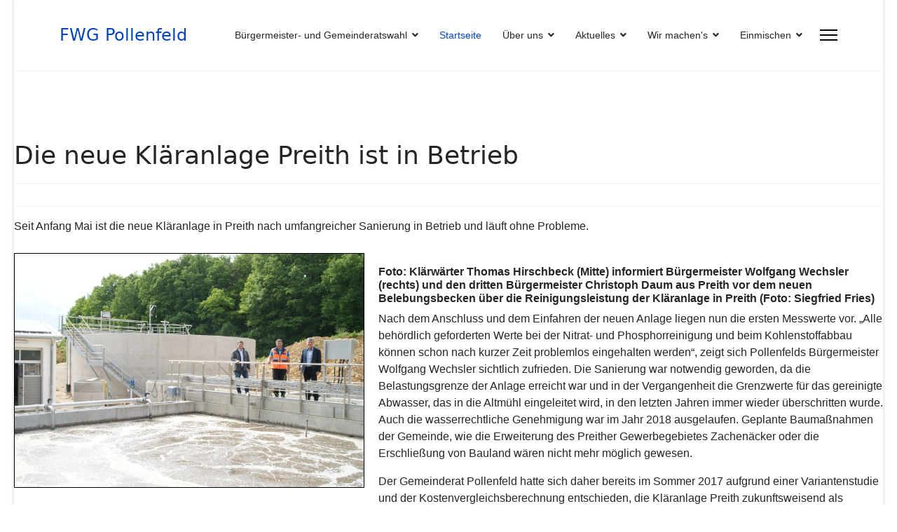

--- FILE ---
content_type: text/html; charset=utf-8
request_url: https://www.fwg-pollenfeld.de/index.php?view=article&id=83:die-neue-klaeranlage-preith-laeuft-gut&catid=2
body_size: 20148
content:

<!doctype html>
<html lang="de-de" dir="ltr">
	<head>
		
		<meta name="viewport" content="width=device-width, initial-scale=1, shrink-to-fit=no">
		<meta charset="utf-8">
	<meta name="author" content="Super User">
	<meta name="generator" content="Joomla! - Open Source Content Management">
	<title>Die neue Kläranlage Preith ist in Betrieb</title>
	<link href="/templates/shaper_helixultimate/images/favicon.ico" rel="icon" type="image/vnd.microsoft.icon">
<link href="/media/vendor/joomla-custom-elements/css/joomla-alert.min.css?0.2.0" rel="stylesheet" />
	<link href="/media/com_jce/site/css/content.min.css?badb4208be409b1335b815dde676300e" rel="stylesheet" />
	<link href="/templates/shaper_helixultimate/css/bootstrap.min.css" rel="stylesheet" />
	<link href="/plugins/system/helixultimate/assets/css/system-j4.min.css" rel="stylesheet" />
	<link href="/media/system/css/joomla-fontawesome.min.css?ddf4d2831ca2bea5381bae9ab14cbb45" rel="stylesheet" />
	<link href="/templates/shaper_helixultimate/css/template.css" rel="stylesheet" />
	<link href="/templates/shaper_helixultimate/css/presets/default.css" rel="stylesheet" />
	<style>.article-details .featured-article-badge { display: none; visibility: hidden;}

.article-list .article .featured-article-badge { display: none; visibility: hidden;}</style>
	<style>.sp-megamenu-parent > li > a, .sp-megamenu-parent > li > span, .sp-megamenu-parent .sp-dropdown li.sp-menu-item > a{font-family: 'Arial', sans-serif;text-decoration: none;}
</style>
	<style>.menu.nav-pills > li > a, .menu.nav-pills > li > span, .menu.nav-pills .sp-dropdown li.sp-menu-item > a{font-family: 'Arial', sans-serif;text-decoration: none;}
</style>
<script src="/media/vendor/jquery/js/jquery.min.js?3.7.1"></script>
	<script src="/media/legacy/js/jquery-noconflict.min.js?647005fc12b79b3ca2bb30c059899d5994e3e34d"></script>
	<script type="application/json" class="joomla-script-options new">{"data":{"breakpoints":{"tablet":991,"mobile":480},"header":{"stickyOffset":"100"}},"joomla.jtext":{"ERROR":"Fehler","MESSAGE":"Nachricht","NOTICE":"Hinweis","WARNING":"Warnung","JCLOSE":"Schlie\u00dfen","JOK":"OK","JOPEN":"\u00d6ffnen"},"system.paths":{"root":"","rootFull":"https:\/\/www.fwg-pollenfeld.de\/","base":"","baseFull":"https:\/\/www.fwg-pollenfeld.de\/"},"csrf.token":"51d9d141cc349e374cfbc414be55617d"}</script>
	<script src="/media/system/js/core.min.js?37ffe4186289eba9c5df81bea44080aff77b9684"></script>
	<script src="/media/vendor/bootstrap/js/bootstrap-es5.min.js?5.3.2" nomodule defer></script>
	<script src="/media/system/js/showon-es5.min.js?0e293ba9dec283752e25f4e1d5eb0a6f8c07d3be" defer nomodule></script>
	<script src="/media/system/js/messages-es5.min.js?c29829fd2432533d05b15b771f86c6637708bd9d" nomodule defer></script>
	<script src="/media/vendor/bootstrap/js/alert.min.js?5.3.2" type="module"></script>
	<script src="/media/vendor/bootstrap/js/button.min.js?5.3.2" type="module"></script>
	<script src="/media/vendor/bootstrap/js/carousel.min.js?5.3.2" type="module"></script>
	<script src="/media/vendor/bootstrap/js/collapse.min.js?5.3.2" type="module"></script>
	<script src="/media/vendor/bootstrap/js/dropdown.min.js?5.3.2" type="module"></script>
	<script src="/media/vendor/bootstrap/js/modal.min.js?5.3.2" type="module"></script>
	<script src="/media/vendor/bootstrap/js/offcanvas.min.js?5.3.2" type="module"></script>
	<script src="/media/vendor/bootstrap/js/popover.min.js?5.3.2" type="module"></script>
	<script src="/media/vendor/bootstrap/js/scrollspy.min.js?5.3.2" type="module"></script>
	<script src="/media/vendor/bootstrap/js/tab.min.js?5.3.2" type="module"></script>
	<script src="/media/vendor/bootstrap/js/toast.min.js?5.3.2" type="module"></script>
	<script src="/media/system/js/showon.min.js?f79c256660e2c0ca2179cf7f3168ea8143e1af82" type="module"></script>
	<script src="/media/system/js/messages.min.js?7f7aa28ac8e8d42145850e8b45b3bc82ff9a6411" type="module"></script>
	<script src="/templates/shaper_helixultimate/js/main.js"></script>
	<script>template="shaper_helixultimate";</script>
			</head>
	<body class="site helix-ultimate hu com_content com-content view-article layout-default task-none itemid-101 de-de ltr layout-boxed offcanvas-init offcanvs-position-right">

		
					<div class="sp-pre-loader">
				<div class='sp-loader-circle'></div>			</div>
		
		<div class="body-wrapper">
			<div class="body-innerwrapper">
				
<header id="sp-header">
	<div class="container">
		<div class="container-inner">
			<div class="row">
				<!-- Logo -->
				<div id="sp-logo" class="col-auto">
					<div class="sp-column">
						<span class="logo"><a href="/">FWG Pollenfeld</a></span>						
					</div>
				</div>

				<!-- Menu -->
				<div id="sp-menu" class="col-auto flex-auto">
					<div class="sp-column  d-flex justify-content-end align-items-center">
						<nav class="sp-megamenu-wrapper d-flex" role="navigation" aria-label="navigation"><ul class="sp-megamenu-parent menu-animation-fade-up d-none d-lg-block"><li class="sp-menu-item sp-has-child"><a   href="/index.php/buergermeister-und-gemeinderatswahl"  >Bürgermeister- und Gemeinderatswahl</a><div class="sp-dropdown sp-dropdown-main sp-menu-right" style="width: 240px;"><div class="sp-dropdown-inner"><ul class="sp-dropdown-items"><li class="sp-menu-item"><a   href="/index.php/buergermeister-und-gemeinderatswahl/unser-buergermeisterkandidat"  >Unser Bürgermeisterkandidat</a></li><li class="sp-menu-item"><a   href="/index.php/buergermeister-und-gemeinderatswahl/unsere-frauen-und-maenner-fuer-den-gemeinderat"  >Unsere Frauen und Männer für den Gemeinderat</a></li><li class="sp-menu-item"><a   href="/index.php/buergermeister-und-gemeinderatswahl/wir-wollen-auch-im-kreistag-vertreten-sein"  >Wir wollen auch im Kreistag vertreten sein</a></li></ul></div></div></li><li class="sp-menu-item current-item active"><a aria-current="page"  href="/index.php"  >Startseite</a></li><li class="sp-menu-item sp-has-child"><a   href="/index.php/ueber-uns"  >Über uns</a><div class="sp-dropdown sp-dropdown-main sp-menu-right" style="width: 240px;"><div class="sp-dropdown-inner"><ul class="sp-dropdown-items"><li class="sp-menu-item"><a   href="/index.php/ueber-uns/vorstand"  >Vorstand</a></li><li class="sp-menu-item"><a   href="/index.php/ueber-uns/buergermeister"  >Bürgermeister</a></li><li class="sp-menu-item"><a   href="/index.php/ueber-uns/gemeinderaete-der-fwg"  >Gemeinderäte der FWG</a></li><li class="sp-menu-item"><a   href="/index.php/ueber-uns/vertetung-im-kreistag"  >Vertretung im Kreistag</a></li><li class="sp-menu-item"><a   href="/index.php/ueber-uns/geschichte-der-fwg"  >Geschichte der FWG</a></li></ul></div></div></li><li class="sp-menu-item sp-has-child"><a   href="/index.php/aktuelles"  >Aktuelles</a><div class="sp-dropdown sp-dropdown-main sp-menu-right" style="width: 240px;"><div class="sp-dropdown-inner"><ul class="sp-dropdown-items"><li class="sp-menu-item"><a   href="/index.php/aktuelles/aktielles-von-der-fwg"  >Aktuelles von der FWG</a></li><li class="sp-menu-item"><a   href="/index.php/aktuelles/berichte-aus-dem-gemeinderat"  >Berichte aus dem Gemeinderat</a></li><li class="sp-menu-item"><a   href="/index.php/aktuelles/aktuelles-aus-dem-gemeindeleben"  >Aktuelles aus dem Gemeindeleben</a></li></ul></div></div></li><li class="sp-menu-item sp-has-child"><a   href="/index.php/unsere-politik"  >Wir machen's</a><div class="sp-dropdown sp-dropdown-main sp-menu-right" style="width: 240px;"><div class="sp-dropdown-inner"><ul class="sp-dropdown-items"><li class="sp-menu-item"><a   href="/index.php/unsere-politik/unsere-ziele"  >Unsere Ziele</a></li><li class="sp-menu-item"><a   href="/index.php/unsere-politik/unsere-erfolge"  >Unsere Erfolge</a></li><li class="sp-menu-item"><a   href="/index.php/unsere-politik/was-wir-nocht-tun-wollen"  >Was wir noch tun wollen</a></li></ul></div></div></li><li class="sp-menu-item sp-has-child"><a   href="/index.php/mitmachen"  >Einmischen</a><div class="sp-dropdown sp-dropdown-main sp-menu-right" style="width: 240px;"><div class="sp-dropdown-inner"><ul class="sp-dropdown-items"><li class="sp-menu-item"><a   href="/index.php/mitmachen/der-fwg-beitreten"  >Der FWG beitreten</a></li><li class="sp-menu-item"><a   href="/index.php/mitmachen/schreib-uns-eine-e-mail"  >Schreiben Sie uns eine E-Mail</a></li></ul></div></div></li></ul><a id="offcanvas-toggler" aria-label="Menu" class="offcanvas-toggler-right" href="#"><div class="burger-icon" aria-hidden="true"><span></span><span></span><span></span></div></a></nav>						

						<!-- Related Modules -->
						<div class="d-none d-lg-flex header-modules align-items-center">
								
													</div>
						
						<!-- if offcanvas position right -->
													<a id="offcanvas-toggler"  aria-label="Menu" title="Menu"  class="mega_offcanvas offcanvas-toggler-secondary offcanvas-toggler-right d-flex align-items-center" href="#">
							<div class="burger-icon"><span></span><span></span><span></span></div>
							</a>
											</div>
				</div>
			</div>
		</div>
	</div>
</header>				<main id="sp-main">
					
<section id="sp-section-1" >

				
	
<div class="row">
	<div id="sp-title" class="col-lg-12 "><div class="sp-column "></div></div></div>
				
	</section>

<section id="sp-main-body" >

									
	
<div class="row">
	
<div id="sp-component" class="col-lg-12 ">
	<div class="sp-column ">
		<div id="system-message-container" aria-live="polite">
	</div>


		
		<div class="article-details " itemscope itemtype="https://schema.org/Article">
	<meta itemprop="inLanguage" content="de-DE">
	
	
					
				<!-- Featured Tag -->
		<span class="badge bg-danger featured-article-badge">Featured</span>
	
		
		<div class="article-header">
					<h1 itemprop="headline">
				Die neue Kläranlage Preith ist in Betrieb			</h1>
									</div>
		<div class="article-can-edit d-flex flex-wrap justify-content-between">
				</div>
			
		
			
		
		
			<div class="article-ratings-social-share d-flex justify-content-end">
			<div class="me-auto align-self-center">
							</div>
			<div class="social-share-block">
							</div>
		</div>
	
	<div itemprop="articleBody">
		<p><span style="font-family: Arial, serif;"><span style="font-size: medium;">Seit Anfang Mai ist die neue Kläranlage in Preith nach umfangreicher Sanierung in Betrieb und läuft ohne Probleme. </span></span></p>
 
<p><a class="jcepopup zoom-right" href="/images/Aktuelles/Aktuelles_2020/Kaeranlage_Preith/Besichtigung_Klaeranlage_Preith.jpg" target="_blank" type="image/jpeg" data-mediabox="1" data-mediabox-width="1200" data-mediabox-title="Vor dem Belebungsbecken" data-mediabox-caption="Von rechts: Bürgermeister Wolfgang Wechsler, Klärwärter Thomas Hirschbeck und 3. Bürgermeister Christoph Daum überzeugen sich von der Funktion der neuen Kläranlage. Im Herbst ist die Kläranlage komplett fertig. (Foto: Fries)"><span style="font-family: Arial, serif;"><span style="font-size: medium;"><img style="margin-top: 10px; margin-right: 20px; margin-bottom: 10px; border: 1px solid #000000; float: left;" src="/images/Aktuelles/Aktuelles_2020/Kaeranlage_Preith/Besichtigung_Klaeranlage_Preith.jpg" alt="Besichtigung Klaeranlage Preith" width="500" height="335" /></span></span></a></p>
<h6>&nbsp;</h6>
<h6><strong><span style="font-family: Arial, serif;"><span style="font-size: medium;">Foto: Klärwärter Thomas Hirschbeck (Mitte) informiert Bürgermeister Wolfgang Wechsler (rechts) und den dritten Bürgermeister Christoph Daum aus Preith vor dem neuen Belebungsbecken über die Reinigungsleistung der Kläranlage in Preith (Foto: Siegfried Fries)<br /></span></span></strong></h6>
<p><span style="font-family: Arial, serif;"><span style="font-size: medium;">Nach dem Anschluss und dem Einfahren der neuen Anlage liegen nun die ersten Messwerte vor. „Alle behördlich geforderten Werte bei der Nitrat- und Phosphorreinigung und beim Kohlenstoffabbau können schon nach kurzer Zeit problemlos eingehalten werden“, zeigt sich Pollenfelds Bürgermeister Wolfgang Wechsler sichtlich zufrieden. Die Sanierung war notwendig geworden, da die Belastungsgrenze der Anlage erreicht war und in der Vergangenheit die Grenzwerte für das gereinigte Abwasser, das in die Altmühl eingeleitet wird, in den letzten Jahren immer wieder überschritten wurde. Auch die wasserrechtliche Genehmigung war im Jahr 2018 ausgelaufen. Geplante Baumaßnahmen der Gemeinde, wie die Erweiterung des Preither Gewerbegebietes Zachenäcker oder die Erschließung von Bauland wären nicht mehr möglich gewesen.</span></span></p>
<p><a name="_GoBack"></a> <span style="font-family: Arial, serif;"><span style="font-size: medium;">Der Gemeinderat Pollenfeld hatte sich daher bereits im Sommer 2017 aufgrund einer Variantenstudie und der Kostenvergleichsberechnung entschieden, die Kläranlage Preith zukunftsweisend als mechanisch-biologische Belebungsanlage mit aerober Schlammstabilisierung zu errichten und die Mischwasserbehandlung neu zu bauen. Den Zuschlag bekam damals die Firma ZWT, die einen Sondervorschlag als sogenanntes „Biocos–Verfahren“ umsetzte. Dieses Verfahren gilt als energiesparend, stabil, wartungsarm und gut in der Reinigung des Abwassers. Bei möglicher zukünftiger Verschärfung der Reinigungswerte ist die Anlage leicht erweiterbar. </span></span></p>
<p><span style="font-family: Arial, serif;"><span style="font-size: medium;">Die Baumaßnahmen, die insgesamt 3,3 Millionen Euro kosten werden, sind sehr umfangreich. Neben einem Betriebsgebäude mit Photovoltaikanlage zur Stromversorgung, wurden auch ein Belebungsbecken, ein Absetzbecken und ein Regenüberlaufbecken errichtet. Saniert wurde auch der Zulaufbereich zur Kläranlage. Hierüber zeigt sich insbesondere der Klärwärter der Gemeinde Thomas Hirschbeck erleichtert: „Bisher blieb nach Regenfällen dort Schlamm und Sand im Kanal liegen. Für uns Gemeindearbeiter war die Entfernung in Handarbeit mit viel Zeit und sehr hohem Aufwand verbunden. Dies ist jetzt nicht mehr notwendig.“ </span></span></p>
<p><span style="font-family: Arial, serif;"><span style="font-size: medium;">Die Sanierung der Mischwasserbehandlung der Kläranlage steht noch aus und soll im Herbst abgeschlossen werden. Nach starken Regenfällen wird der erste „Spülstoß“ über die Kläranlage gereinigt, das übrige Mischwasser wird in den bisherigen Klärbecken (Volumen: 2.900 Kubikmeter) zwischen gespeichert und gedrosselt zur Altmühl geleitet.</span></span></p>
<p><span style="font-family: Arial, serif;"><span style="font-size: medium;">Mit der Sanierung der Kläranlage Preith kommt die Gemeinde Pollenfeld ihren Pflichtaufgaben in der Abwasserentsorgung nach und leistet einen wichtigen Beitrag zum Gewässerschutz und für die künftige Entwicklung des Ortsteils Preith. </span></span></p>
<p><span style="font-family: Arial, serif;"><span style="font-size: medium;">Vom Freistaat Bayern erhält die Gemeinde für die Kläranlage einen Zuschuss von 213.250 Euro. </span></span></p>
<p><span style="font-family: Arial, serif;"><span style="font-size: medium;">Die restlichen Kosten der Abwasserreinigung werden von den Bürgern aus Preith durch die Beiträge und die Gebühren geleistet. </span></span><span style="font-family: Arial, serif;"><span style="font-size: medium;">Der Bescheid über die zweite Rate in Höhe von 30 Prozent der zu erwartenden Kosten wurde letzte Woche verschickt. Mit der letzten Rate will die Gemeinde bis Ende 2021 warten. (Bericht: <span style="font-size: medium;">Siegfried Fries)</span><span style="font-family: Arial, serif;"></span></span></span></p>
<h6>&nbsp;</h6>
<p><span style="font-family: Arial, serif;"><span style="font-size: medium;"></span></span></p>	</div>

				
	
	
			
		
	

	
				</div>



			</div>
</div>
</div>
									
	</section>

<footer id="sp-footer" >

						<div class="container">
				<div class="container-inner">
			
	
<div class="row">
	<div id="sp-footer1" class="col-lg-12 "><div class="sp-column "><div class="sp-module "><div class="sp-module-content"><ul class="menu">
<li class="item-110 active"><a href="/index.php/impressum" >Impressum</a></li><li class="item-111"><a href="/index.php/datenschutz" >Datenschutzerklärung</a></li><li class="item-112"><a href="/index.php/kontakt" >Kontakt</a></li><li class="item-202"><a href="/index.php/kontaktformular" >Kontaktformular</a></li></ul>
</div></div></div></div></div>
							</div>
			</div>
			
	</footer>
				</main>
			</div>
		</div>

		<!-- Off Canvas Menu -->
		<div class="offcanvas-overlay"></div>
		<!-- Rendering the offcanvas style -->
		<!-- If canvas style selected then render the style -->
		<!-- otherwise (for old templates) attach the offcanvas module position -->
					<div class="offcanvas-menu left-1" tabindex="-1" inert>
	<div class="d-flex align-items-center p-3 pt-4">
				<a href="#" class="close-offcanvas" role="button" aria-label="Close Off-canvas">
			<div class="burger-icon" aria-hidden="true">
				<span></span>
				<span></span>
				<span></span>
			</div>
		</a>
	</div>
	
	<div class="offcanvas-inner">
		<div class="d-flex header-modules mb-3">
			
					</div>
		
					<div class="sp-module "><div class="sp-module-content"><ul class="menu nav-pills">
<li class="item-485 menu-deeper menu-parent"><a href="/index.php/buergermeister-und-gemeinderatswahl" >Bürgermeister- und Gemeinderatswahl<span class="menu-toggler"></span></a><ul class="menu-child"><li class="item-486"><a href="/index.php/buergermeister-und-gemeinderatswahl/unser-buergermeisterkandidat" >Unser Bürgermeisterkandidat</a></li><li class="item-487"><a href="/index.php/buergermeister-und-gemeinderatswahl/unsere-frauen-und-maenner-fuer-den-gemeinderat" >Unsere Frauen und Männer für den Gemeinderat</a></li><li class="item-489"><a href="/index.php/buergermeister-und-gemeinderatswahl/wir-wollen-auch-im-kreistag-vertreten-sein" >Wir wollen auch im Kreistag vertreten sein</a></li></ul></li><li class="item-101 default current active"><a href="/index.php" >Startseite</a></li><li class="item-102 menu-deeper menu-parent"><a href="/index.php/ueber-uns" >Über uns<span class="menu-toggler"></span></a><ul class="menu-child"><li class="item-113"><a href="/index.php/ueber-uns/vorstand" >Vorstand</a></li><li class="item-114"><a href="/index.php/ueber-uns/buergermeister" >Bürgermeister</a></li><li class="item-115"><a href="/index.php/ueber-uns/gemeinderaete-der-fwg" >Gemeinderäte der FWG</a></li><li class="item-116"><a href="/index.php/ueber-uns/vertetung-im-kreistag" >Vertretung im Kreistag</a></li><li class="item-117"><a href="/index.php/ueber-uns/geschichte-der-fwg" >Geschichte der FWG</a></li></ul></li><li class="item-103 menu-deeper menu-parent"><a href="/index.php/aktuelles" >Aktuelles<span class="menu-toggler"></span></a><ul class="menu-child"><li class="item-118"><a href="/index.php/aktuelles/aktielles-von-der-fwg" >Aktuelles von der FWG</a></li><li class="item-119"><a href="/index.php/aktuelles/berichte-aus-dem-gemeinderat" >Berichte aus dem Gemeinderat</a></li><li class="item-238"><a href="/index.php/aktuelles/aktuelles-aus-dem-gemeindeleben" >Aktuelles aus dem Gemeindeleben</a></li></ul></li><li class="item-104 menu-deeper menu-parent"><a href="/index.php/unsere-politik" >Wir machen's<span class="menu-toggler"></span></a><ul class="menu-child"><li class="item-121"><a href="/index.php/unsere-politik/unsere-ziele" >Unsere Ziele</a></li><li class="item-122"><a href="/index.php/unsere-politik/unsere-erfolge" >Unsere Erfolge</a></li><li class="item-175"><a href="/index.php/unsere-politik/was-wir-nocht-tun-wollen" >Was wir noch tun wollen</a></li></ul></li><li class="item-105 menu-deeper menu-parent"><a href="/index.php/mitmachen" >Einmischen<span class="menu-toggler"></span></a><ul class="menu-child"><li class="item-123"><a href="/index.php/mitmachen/der-fwg-beitreten" >Der FWG beitreten</a></li><li class="item-124"><a href="/index.php/mitmachen/schreib-uns-eine-e-mail" >Schreiben Sie uns eine E-Mail</a></li></ul></li></ul>
</div></div>		
		
		
		
					
				
		<!-- custom module position -->
		
	</div>
</div>				

		
		

		<!-- Go to top -->
					<a href="#" class="sp-scroll-up" aria-label="Scroll Up"><span class="fas fa-angle-up" aria-hidden="true"></span></a>
					</body>
</html>